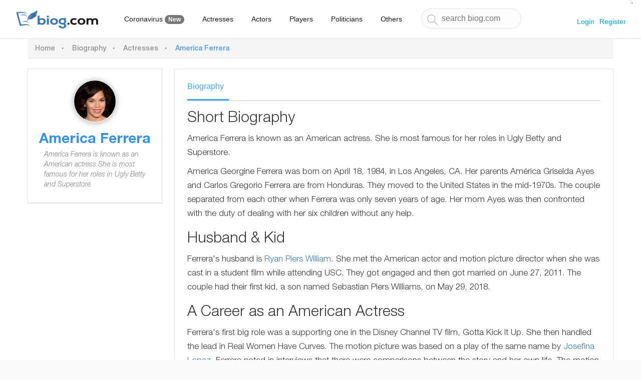

--- FILE ---
content_type: text/html; charset=UTF-8
request_url: https://biog.com/biography/america-ferrera
body_size: 6049
content:

<!doctype html>
<html lang="en">
<head>
    <meta charset="utf-8">
    <meta http-equiv="X-UA-Compatible" content="IE=edge">
    <meta name="viewport" content="width=device-width, initial-scale=1">

    <title> America Ferrera biography, career, husband, kid, net worth | biog.com </title>
            <meta name="description" content="America Ferrera biography, career, husband, kid, net worth | America Ferrera is known as an American actress She is most famous for her roles in Ugly Betty and Superstore">
    
    <link href="https://biog.com/themes/biog/assets/css/style.css" rel="stylesheet">
    <link href="https://biog.com/themes/biog/assets/css/font-awesome.min.css" rel="stylesheet">
    <link href="https://biog.com/themes/biog/assets/css/owl.carousel.css" rel="stylesheet">

    <meta name="_token" content="PDLHMXPMSQ2AeGil6OuHbhfPSdCnMOmysDqRWMfD"/>
    
    
            <link rel="canonical" href="https://biog.com/biography/america-ferrera"/>
    
            
    <!-- Global site tag (gtag.js) - Google Analytics -->
    <script async src="https://www.googletagmanager.com/gtag/js?id=UA-144678563-1"></script>
    <script>
        window.dataLayer = window.dataLayer || [];

        function gtag() {
            dataLayer.push(arguments);
        }

        gtag('js', new Date());

        gtag('config', 'UA-144678563-1');
    </script>

            <script data-ad-client="ca-pub-1958422998024560" async
        src="https://pagead2.googlesyndication.com/pagead/js/adsbygoogle.js">
</script>    
</head>
<body>

<div id="wrapper">
    <header class="header">
    <div id="main" class="main-header">
        <div class="logo left">
            <a href="https://biog.com" title="Biog">
                <img class="desktop_show" src="https://biog.com/themes/biog/assets/images/logo.png" alt="Biog"/>
                <img class="none mobile_show" src="https://biog.com/themes/biog/assets/images/small_logo.png" alt="Biog"/>
            </a>
        </div><!-- .logo -->
        <div class="main_menu left desktop_show mobile_show">
            <ul class="">
                <li class=""><a href="https://biog.com/static/coronavirus" title="">Coronavirus <span class="badge">New</span></a></li>
                <li class=""><a href="https://biog.com/category/actresses" title="">Actresses</a></li>
                <li class=""><a href="https://biog.com/category/actors" title="">Actors</a></li>
                <li class=""><a href="https://biog.com/category/players" title="">Players</a></li>
                <li class=""><a href="https://biog.com/category/politicians" title="">Politicians</a></li>
                <li><a href="https://biog.com/category" title="">Others</a></li>
            </ul>
        </div>
        <form action="https://biog.com/search/results" method="GET" class="left form_search">
            <input type="text" name="q" id="s" value="" placeholder="search biog.com"/>
        </form>
        <div class="right">
            <ul class="right_head">`
                                                                                <li class="menu_button mobile_show">
                <div class="line_1 line">&nbsp;</div>
                <div class="line_2 line">&nbsp;</div>
                <div class="line_3 line">&nbsp;</div>
                </li>

                                    <li class="username_ico desktop_show"><a href="https://biog.com/login">Login</a></li>
                    <li class="username_ico desktop_show"><a href="https://biog.com/register">Register</a></li>
                            </ul>
        </div>
        <div class="clear"></div>
    </div><!-- .main-header -->
</header>
        <div id="main" class="main-content" style="min-height: 100px;">
        <div class="container">
            <div class="row">

                <section class="breadcrumb">
                    <ul>
                        <li><a href="https://biog.com">Home</a></li>
                        <li><a href="https://biog.com/biography">Biography</a></li>
                                                    <li>
                                <a href="https://biog.com/category/actresses">Actresses</a>
                            </li>
                                                <li class="last">America Ferrera</li>
                    </ul>
                </section>

                <section class="section_content">
                    <div class="left section_left">
                        <div class="sidebar_box box_1">
                            <div class="avatar_thumb">
                                <img src="https://biog.com/images/189/america-ferrera_172_100_100.jpg"
                                     alt="America Ferrera profile picture"/>
                            </div>
                            <div class="fl_name"><h1>America Ferrera</h1></div>
                                                        <div class="bio_des">
                                America Ferrera is known as an American actress She is most famous for her roles in Ugly Betty and Superstore

                                                            </div>

                                                                                                                                                                                                                                                                                                                                                
                                                    </div>

                        <div>
                            <script async src="https://pagead2.googlesyndication.com/pagead/js/adsbygoogle.js"></script>
<!-- biog_link_ads -->
<ins class="adsbygoogle"
     style="display:block"
     data-ad-client="ca-pub-1958422998024560"
     data-ad-slot="9447185074"
     data-ad-format="link"
     data-full-width-responsive="true"></ins>
<script>
    (adsbygoogle = window.adsbygoogle || []).push({});
</script>                        </div>

                        <div class="tab_quickrelated sidebar_box box_2" id="tabs">
    <ul class="tab_title">
        <li class="tab_1 active" title="content_1"><a href="#tabs">Quick facts</a></li>
        <li class="tab_2" title="content_2"><a href="#tabs">Hash Tags</a></li>
    </ul>
    <div class="clear"></div>
    <div class="tabcontent">
        <div class="content_1 none active">
            <ul class="ct_tab1">
                                    <li>
                        <div class="left">
                            <span>
                                <i class="fa fa-caret-right" aria-hidden="true"></i> Birth date:
                            </span>
                        </div>
                        <div class="list-right">
                                                            <div class="lin lin-1">
                                    18 Apr, 1984
                                </div>
                            
                        </div>
                    </li>
                                    <li>
                        <div class="left">
                            <span>
                                <i class="fa fa-caret-right" aria-hidden="true"></i> Age:
                            </span>
                        </div>
                        <div class="list-right">
                                                            <div class="lin lin-1">
                                                                            <a href="https://biog.com/bio/age/36_yrs">36 yrs</a>
                                        <br/>
                                                                    </div>
                            
                        </div>
                    </li>
                                    <li>
                        <div class="left">
                            <span>
                                <i class="fa fa-caret-right" aria-hidden="true"></i> Occupations:
                            </span>
                        </div>
                        <div class="list-right">
                                                            <div class="lin lin-1">
                                                                            <a href="https://biog.com/bio/occupations/television_actor">Television actor</a>
                                        <br/>
                                                                            <a href="https://biog.com/bio/occupations/film_actor"> Film actor</a>
                                        <br/>
                                                                            <a href="https://biog.com/bio/occupations/stage_actor"> Stage actor</a>
                                        <br/>
                                                                            <a href="https://biog.com/bio/occupations/voice_actor"> Voice actor</a>
                                        <br/>
                                                                    </div>
                            
                        </div>
                    </li>
                                    <li>
                        <div class="left">
                            <span>
                                <i class="fa fa-caret-right" aria-hidden="true"></i> Citizenship:
                            </span>
                        </div>
                        <div class="list-right">
                                                            <div class="lin lin-1">
                                                                            <a href="https://biog.com/bio/citizenship/united_states_of_america">United States of America</a>
                                        <br/>
                                                                            <a href="https://biog.com/bio/citizenship/honduras"> Honduras</a>
                                        <br/>
                                                                    </div>
                            
                        </div>
                    </li>
                                    <li>
                        <div class="left">
                            <span>
                                <i class="fa fa-caret-right" aria-hidden="true"></i> Birth place:
                            </span>
                        </div>
                        <div class="list-right">
                                                            <div class="lin lin-1">
                                                                            <a href="https://biog.com/bio/birth_place/los_angeles">Los Angeles</a>
                                        <br/>
                                                                    </div>
                            
                        </div>
                    </li>
                                    <li>
                        <div class="left">
                            <span>
                                <i class="fa fa-caret-right" aria-hidden="true"></i> Education:
                            </span>
                        </div>
                        <div class="list-right">
                                                            <div class="lin lin-1">
                                    University of Southern California<br /> American University<br /> University of Southern California School of International Relations<br /> El Camino Real High School
                                </div>
                            
                        </div>
                    </li>
                                    <li>
                        <div class="left">
                            <span>
                                <i class="fa fa-caret-right" aria-hidden="true"></i> Gender:
                            </span>
                        </div>
                        <div class="list-right">
                                                            <div class="lin lin-1">
                                                                            <a href="https://biog.com/bio/gender/female">Female</a>
                                        <br/>
                                                                    </div>
                            
                        </div>
                    </li>
                                    <li>
                        <div class="left">
                            <span>
                                <i class="fa fa-caret-right" aria-hidden="true"></i> Description:
                            </span>
                        </div>
                        <div class="list-right">
                                                            <div class="lin lin-1">
                                    American actress (born 1984)
                                </div>
                            
                        </div>
                    </li>
                                    <li>
                        <div class="left">
                            <span>
                                <i class="fa fa-caret-right" aria-hidden="true"></i> Imdb id:
                            </span>
                        </div>
                        <div class="list-right">
                                                            <div class="lin lin-1">
                                    Nm1065229
                                </div>
                            
                        </div>
                    </li>
                                    <li>
                        <div class="left">
                            <span>
                                <i class="fa fa-caret-right" aria-hidden="true"></i> Spouse:
                            </span>
                        </div>
                        <div class="list-right">
                                                            <div class="lin lin-1">
                                    Ryan Piers Williams [M. 2011]
                                </div>
                            
                        </div>
                    </li>
                                                                                                                                                                                                
            </ul>
        </div>
        <div class="content_2 none">
            <ul class="list_tags">
                            </ul>
            <div class="clear"></div>
        </div>
    </div>
</div>
                        
                    </div><!--.section_left-->
                    <div class="right section_right">
                        <div id="tabcontent"></div>
                        <div class="content_box ct_box_1">

                            
                            <div class="tab_content_box">
                                <ul>
                                    <li class="active">Biography</li>
                                    <li>
                                        <div class="row">
                                            <div class="col-xs-12">
                                                                                            </div>
                                        </div>
                                    </li>
                                </ul>
                                <div class="clear"></div>
                            </div>

                                                        <div class="main_content">
                                <h2>Short Biography</h2>

<p>America Ferrera is known as an American actress. She is most famous for her roles in Ugly Betty and Superstore.</p>

<p>America Georgine Ferrera was born on April 18, 1984, in Los Angeles, CA. Her parents Am&eacute;rica Griselda Ayes and Carlos Gregorio Ferrera are from Honduras. They moved to the United States in the mid-1970s. The couple separated from each other when Ferrera was only seven years of age. Her mom Ayes was then confronted with the duty of dealing with her six children without any help.</p>

<h2>Husband &amp; Kid</h2>

<p>Ferrera&#39;s husband is <a href="https://en.wikipedia.org/wiki/Ryan_Piers_Williams">Ryan Piers William</a>. She met the American actor and motion picture director when she was cast in a student film while attending USC. They got engaged and then got married on June 27, 2011. The couple had their first kid, a son named Sebastian Piers Williams, on May 29, 2018.</p>

<h2>A Career as an American Actress</h2>

<p>Ferrera&#39;s first big role was a supporting one in the Disney Channel TV film, Gotta Kick It Up. She then handled the lead in Real Women Have Curves. The motion picture was based on a play of the same name by <a href="https://en.wikipedia.org/wiki/Josefina_López">Josefina Lopez</a>. Ferrera noted in interviews that there were comparisons between the story and her own life. The motion picture was taped during her senior year of high school in Woodland Hills, California.</p>

<p>Her next big role was in The Sisterhood of the Traveling Pants. In the film, Ferrera played one of a quartet of female companions compelled to persevere through a mid year long break from each other. Despite the fact that all are constructed in an unexpected way, they choose to share a couple of pants over their get-aways via emailing them to each other. Ferrera&#39;s character, Carmen, goes to visit her father in another state whom she scarcely knows. The Sisterhood of the Traveling Pants got along admirably in the cinema world and reverberated with the book&#39;s armies of fans. Entertainment Weekly recognized the whole cast and anticipated that Ferrera would almost certainly have a noteworthy career in front of her.</p>

<p>America became a household name when she became the star of her own show called Ugly Betty. The show fit her talents well and increased her star power.</p>

<p>In January 2020, it was announced that the film, How to Train Your Dragon: The Hidden World was added to the Oscar nominations list for the Best Animated Feature category. America has a leading role in the film as the voice of Astrid.</p>

<h2>Net Worth</h2>

<p>According to celebritynetworth.com, her estimated net worth is $16 million.</p>

                                <small>Date modified: Aug 9, 2020</small>
                                <script async src="https://pagead2.googlesyndication.com/pagead/js/adsbygoogle.js"></script>
<!-- biog_biography_below_content -->
<ins class="adsbygoogle"
     style="display:block"
     data-ad-client="ca-pub-1958422998024560"
     data-ad-slot="7550460105"
     data-ad-format="auto"
     data-full-width-responsive="true"></ins>
<script>
    (adsbygoogle = window.adsbygoogle || []).push({});
</script>                                <hr/>
                                <small>
                                    We seek for an accuracy and correctness in our content. In case you spot any
                                    mistake, please <a
                                            href="https://biog.com/contact?Subject=America+Ferrera"
                                            title="Contact us">contact us</a>
                                </small>
                            </div>
                            <div class="main_content_bellow"></div>


                                <div>
    <div class="fb-comments"
         data-href="https://biog.com/biography/america-ferrera"
         data-numposts="5"
         data-width="">
    </div>
    <div id="fb-root"></div>
    <script async defer crossorigin="anonymous"
            src="https://connect.facebook.net/en_US/sdk.js#xfbml=1&version=v7.0&appId=597682697545758&autoLogAppEvents=1"></script>
</div>                                
                            <div class="clear"></div>
                        </div>

                        
                        <div class="bio_title"><h3>biogs you may want to read</h3></div>
                        <div class="listbio">
                            <script async src="https://pagead2.googlesyndication.com/pagead/js/adsbygoogle.js"></script>
<ins class="adsbygoogle"
     style="display:block"
     data-ad-format="autorelaxed"
     data-ad-client="ca-pub-1958422998024560"
     data-ad-slot="5498177686"></ins>
<script>
    (adsbygoogle = window.adsbygoogle || []).push({});
</script>
                            <ul>
                                                                    <li>
                                        <div class="content_box">
    <div class="avatar"><img src="https://biog.com/images/190/ray-liotta_171_100_100.jpg" alt="Ray Liotta"/></div>
    <div class="title">Ray Liotta</div>
    <div class="content">
        Ray Liotta is known as an American actor He is most famous for his roles in Goodfellas Blow and Hannibal
    </div>
    <div class="view_bio"><a href="https://biog.com/biography/ray-liotta" class="btn btn_view">View Biography</a></div>
    </div>                                    </li>
                                                                    <li>
                                        <div class="content_box">
    <div class="avatar"><img src="https://biog.com/images/191/eliza-taylor_170_100_100.jpg" alt="Eliza Taylor"/></div>
    <div class="title">Eliza Taylor</div>
    <div class="content">
        Eliza Taylor is known as an Australian actress She is most famous for her roles as Janae Timmins on the Australian soap opera Neighbours and as Clarke Griffin on The 100
    </div>
    <div class="view_bio"><a href="https://biog.com/biography/eliza-taylor" class="btn btn_view">View Biography</a></div>
    </div>                                    </li>
                                                                    <li>
                                        <div class="content_box">
    <div class="avatar"><img src="https://biog.com/images/192/mark-harmon_169_100_100.jpg" alt="Mark Harmon"/></div>
    <div class="title">Mark Harmon</div>
    <div class="content">
        Mark Harmon is known as an American TV star He is most famous for his roles on St Elsewhere Chicago Hope and NCIS
    </div>
    <div class="view_bio"><a href="https://biog.com/biography/mark-harmon" class="btn btn_view">View Biography</a></div>
    </div>                                    </li>
                                                                    <li>
                                        <div class="content_box">
    <div class="avatar"><img src="https://biog.com/images/193/tia-torres_205_100_100.jpg" alt="Tia Torres"/></div>
    <div class="title">Tia Torres</div>
    <div class="content">
        Tia Maria Torres is known as an American reality television star and reality star She is most famous for the reality TV show Pit Bulls Parolees
    </div>
    <div class="view_bio"><a href="https://biog.com/biography/tia-torres" class="btn btn_view">View Biography</a></div>
    </div>                                    </li>
                                                                    <li>
                                        <div class="content_box">
    <div class="avatar"><img src="https://biog.com/images/194/carrie-yocom_204_100_100.jpg" alt="Carrie Yocom"/></div>
    <div class="title">Carrie Yocom</div>
    <div class="content">
        Carrie Yocom is known as an American businesswoman. She is most famous for being the wife of a retired football player Chris Spielman.
    </div>
    <div class="view_bio"><a href="https://biog.com/biography/carrie-yocom" class="btn btn_view">View Biography</a></div>
    </div>                                    </li>
                                                                    <li>
                                        <div class="content_box">
    <div class="avatar"><img src="https://biog.com/images/195/david-bromstad_203_100_100.jpg" alt="David Bromstad"/></div>
    <div class="title">David Bromstad</div>
    <div class="content">
        David Bromstad is known as an American designer and television personality He is most famous for being the first winner of HGTV s Design Star
    </div>
    <div class="view_bio"><a href="https://biog.com/biography/david-bromstad" class="btn btn_view">View Biography</a></div>
    </div>                                    </li>
                                                            </ul>
                            <div class="clear"></div>
                        </div>
                    <!--div class="box_gallery mobile_show none">
                        <div class="title_box">Gallery</div>
                        <div class="content_box">
                            <div id="owl-demo" class="owl-carousel">
                                <div class="item"><a href="#"><img src="https://biog.com/themes/biog/assets/images/gallery_03.jpg&quot; alt'="" /></a></div>
                                <div class="item"><a href="#"><img src="https://biog.com/themes/biog/assets/images/gallery_05.jpg&quot; alt="" /></a></div>
                                <div class="item"><a href="#"><img src="https://biog.com/themes/biog/assets/images/gallery_09.jpg&quot; alt="" /></a></div>
                                <div class="item"><a href="#"><img src="https://biog.com/themes/biog/assets/images/gallery_10.jpg&quot; alt="" /></a></div>
                            </div>
                            <div class="clear"></div>
                        </div>
                    </div-->
                    </div><!--.section_right-->
                    <div class="clear"></div>
                </section><!-- .section_content -->
            </div><!-- .row -->
        </div><!-- .container -->
    </div><!-- .main-content -->

    <footer>
    <div class="main-footer">
        <div class="container">
            <div class="row">
                <ul>
                                        <li><a href="https://biog.com/static/terms-of-use" title="Terms of Use">Terms of Use</a></li>
                    <li><a href="https://biog.com/static/privacy-policy" title="Privacy Policy">Privacy Policy</a></li>
                    <li><a href="https://biog.com/contact" title="Contact us">Contact Us</a></li>
                </ul>
                <div class="clear"></div>
            </div>
        </div><!-- .container -->
    </div><!-- .main-footer -->
</footer>

    <link href="https://stackpath.bootstrapcdn.com/bootstrap/3.3.7/css/bootstrap.min.css" rel="stylesheet">
    
    
    <a href="#" id="back-to-top" title="Back to top">&uarr;</a>
    <!-- jQuery (necessary for Bootstrap's JavaScript plugins) -->
    <script src="https://biog.com/themes/biog/assets/js/jquery.min.js"></script>
    <!-- Include all compiled plugins (below), or include individual files as needed -->
    <script type="text/javascript" src="https://biog.com/themes/biog/assets/js/readmore.min.js"></script>
    <script type="text/javascript" src="https://biog.com/themes/biog/assets/js/customs.js"></script>
    <script src="https://biog.com/themes/biog/assets/js/owl.carousel.js"></script>

</div>
</body>
</html>

--- FILE ---
content_type: text/html; charset=utf-8
request_url: https://www.google.com/recaptcha/api2/aframe
body_size: 267
content:
<!DOCTYPE HTML><html><head><meta http-equiv="content-type" content="text/html; charset=UTF-8"></head><body><script nonce="6E__k2X_PaNhJFrCKUo5kw">/** Anti-fraud and anti-abuse applications only. See google.com/recaptcha */ try{var clients={'sodar':'https://pagead2.googlesyndication.com/pagead/sodar?'};window.addEventListener("message",function(a){try{if(a.source===window.parent){var b=JSON.parse(a.data);var c=clients[b['id']];if(c){var d=document.createElement('img');d.src=c+b['params']+'&rc='+(localStorage.getItem("rc::a")?sessionStorage.getItem("rc::b"):"");window.document.body.appendChild(d);sessionStorage.setItem("rc::e",parseInt(sessionStorage.getItem("rc::e")||0)+1);localStorage.setItem("rc::h",'1769143266541');}}}catch(b){}});window.parent.postMessage("_grecaptcha_ready", "*");}catch(b){}</script></body></html>

--- FILE ---
content_type: text/css
request_url: https://biog.com/themes/biog/assets/css/style.css
body_size: 38642
content:
@font-face {
    font-family: 'HelveticaNeueLTStdRoman';
    src: url('../fonts/HelveticaNeueLTStdRoman.eot');
    src: url('../fonts/HelveticaNeueLTStdRoman.eot') format('embedded-opentype'),
         url('../fonts/HelveticaNeueLTStdRoman.woff2') format('woff2'),
         url('../fonts/HelveticaNeueLTStdRoman.woff') format('woff'),
         url('../fonts/HelveticaNeueLTStdRoman.ttf') format('truetype'),
         url('../fonts/HelveticaNeueLTStdRoman.svg#HelveticaNeueLTStdRoman') format('svg');
}
@font-face {
    font-family: 'HelveticaNeueLTStdBd';
    src: url('../fonts/HelveticaNeueLTStdBd.eot');
    src: url('../fonts/HelveticaNeueLTStdBd.eot') format('embedded-opentype'),
         url('../fonts/HelveticaNeueLTStdBd.woff2') format('woff2'),
         url('../fonts/HelveticaNeueLTStdBd.woff') format('woff'),
         url('../fonts/HelveticaNeueLTStdBd.ttf') format('truetype'),
         url('../fonts/HelveticaNeueLTStdBd.svg#HelveticaNeueLTStdBd') format('svg');
}
@font-face {
    font-family: 'HelveticaNeueLTStdLt';
    src: url('../fonts/HelveticaNeueLTStdLt.eot');
    src: url('../fonts/HelveticaNeueLTStdLt.eot') format('embedded-opentype'),
         url('../fonts/HelveticaNeueLTStdLt.woff2') format('woff2'),
         url('../fonts/HelveticaNeueLTStdLt.woff') format('woff'),
         url('../fonts/HelveticaNeueLTStdLt.ttf') format('truetype'),
         url('../fonts/HelveticaNeueLTStdLt.svg#HelveticaNeueLTStdLt') format('svg');
}
@font-face {
    font-family: 'HelveticaNeueLTStdLtIt';
    src: url('../fonts/HelveticaNeueLTStdLtIt.eot');
    src: url('../fonts/HelveticaNeueLTStdLtIt.eot') format('embedded-opentype'),
         url('../fonts/HelveticaNeueLTStdLtIt.woff2') format('woff2'),
         url('../fonts/HelveticaNeueLTStdLtIt.woff') format('woff'),
         url('../fonts/HelveticaNeueLTStdLtIt.ttf') format('truetype'),
         url('../fonts/HelveticaNeueLTStdLtIt.svg#HelveticaNeueLTStdLtIt') format('svg');
}
@font-face {
    font-family: 'HelveticaNeueLTStdMd';
    src: url('../fonts/HelveticaNeueLTStdMd.eot');
    src: url('../fonts/HelveticaNeueLTStdMd.eot') format('embedded-opentype'),
         url('../fonts/HelveticaNeueLTStdMd.woff2') format('woff2'),
         url('../fonts/HelveticaNeueLTStdMd.woff') format('woff'),
         url('../fonts/HelveticaNeueLTStdMd.ttf') format('truetype'),
         url('../fonts/HelveticaNeueLTStdMd.svg#HelveticaNeueLTStdMd') format('svg');
}
@font-face {
    font-family: 'HelveticaNeueLTStdIt';
    src: url('../fonts/HelveticaNeueLTStdIt.eot');
    src: url('../fonts/HelveticaNeueLTStdIt.eot') format('embedded-opentype'),
         url('../fonts/HelveticaNeueLTStdIt.woff2') format('woff2'),
         url('../fonts/HelveticaNeueLTStdIt.woff') format('woff'),
         url('../fonts/HelveticaNeueLTStdIt.ttf') format('truetype'),
         url('../fonts/HelveticaNeueLTStdIt.svg#HelveticaNeueLTStdIt') format('svg');
}
/* ---css reset--- */
html, body{margin: 0;padding: 0;font-family:"HelveticaNeueLTStdRoman",Arial,sans-serif;background: #fafafa;color: #414141;}
.left{float: left;}
.right{float: right;}
.clear{clear: both;}
a{text-decoration: none;}
p{margin: 0 0 20px 0;}
.container{max-width: 1275px;margin: 0 auto;padding: 0 15px;}
.row{margin: 0 -15px;}
.none{display: none;}
img{max-width: 100%;}
/* ---Custom css--- */
.fl_name h1{font-size: 28px;}
.header{border-bottom: 1px solid #e2e2e2;background: #fefefe;}
.header .main-header{padding: 0 20px;max-width: 1633px;margin: 0 auto;position: relative;}
.main-header .logo.left{padding: 18px 0;}
.main-header .logo.left img{margin: 0;padding: 0;float: left;}
.main-header ul{margin: 0 0 0 15px;padding: 0;}
.main-header ul li{list-style: none;float: left;}
.main-header ul li.clear{float: none;}
.main_menu ul li{padding: 28px 8px;}
.main_menu ul li:hover,.main_menu ul li.active{border-bottom: 2px solid #3491f0;font-weight: bold;}
.main_menu ul li:hover a,.main_menu ul li.active a{font-weight: bold;}
.main_menu ul li a{color: #181818;padding: 3px 10px 3px 10px;}
.main_menu ul li.it_article a{background: url('../images/ico_article.png') no-repeat left 3px;}
.main_menu ul li.it_biography a{background: url('../images/ico_people.png') no-repeat left 3px;}
.main_menu ul li.it_picture a{background: url('../images/ico_image.png') no-repeat left 3px;}
.form_search #s{width: 290px;height: 40px;padding: 0 15px 0 40px;background: #fdfdfd url('../images/ico_search.png') no-repeat 11px 11px;border: 1px solid #e2e2e2;border-radius: 20px;color: #838383;font-size: 16px;line-height: 40px;outline: none;margin: 17px 0 17px 0;}
.main_menu ul li.it_video a{background: url('../images/ico_video.png') no-repeat left 3px;}
.main_menu ul li.it_question a{background: url('../images/ico_help.png') no-repeat left 3px;}
.right_head .flag_ico,.right_head .mail_ico{margin: 28px 15px 0 0;}
.right_head .avatar_ico{width: 45px;height: 45px;margin-right: 10px;border-radius: 50%;box-shadow: 0px 1px 12px #a9a6a6;margin-top: 16px;}
.right_head .avatar_ico img{width: 44px;height: 44px;border-radius: 50%;border: 1px solid #fff;}
.username_ico{margin-top: 32px;margin-right: 10px;font-size: 15px;color: #08a4d5;}
.username_ico a{font-size: 14px;color: #08a4d5;}
.main-footer{border-top: 1px solid #e2e2e2;}
.main-footer ul{float: right;margin: 30px 0;padding: 0;}
.main-footer ul li{float: left;list-style: none;}
.main-footer ul li a{float: left;margin-left: 50px;font-family: 'HelveticaNeueLTStdMd', arial, sans-serif;font-size: 14px;color: #6e6e6e;}
.breadcrumb{border-bottom: 1px solid #e2e2e2;padding: 27px 0 13px 0;margin: 0 0 29px 0;}
.breadcrumb ul{margin: 0;padding: 0;}
.breadcrumb ul li{list-style: none;display: inline-block;font-family: 'HelveticaNeueLTStdMd', arial, sans-serif;font-size: 14px;color: #499cf2;margin-right: 15px;padding-right: 15px;position: relative;}
.breadcrumb ul li:after{content:".";position: absolute;font-size: 20px;color: #939393; right: -3px;top: -8px;}
.breadcrumb ul li.last:after{content:"";}
.breadcrumb ul li a{color: #939393;}
.section_content .section_left{width: 23%;}
.section_content .section_right{width: 75%;overflow: hidden;}
.main_menu ul li.has_child{position: relative;}
.main_menu ul li.has_child ul{position: absolute;top: 77px;left: -15px;display: none;width: 200px;background: #fff;border: 1px solid #e2e2e2;z-index: 110;border-bottom: none;}
.main_menu ul li.has_child ul li{clear: both;}
.main_menu ul li.has_child:hover ul{display: block;}
.main_menu ul li li{width: 100%;box-sizing: border-box;padding: 8px;background: none;border-bottom: 1px solid #e2e2e2!important;}
.main_menu ul li li:hover, .main_menu ul li li.active{border: none;}
.main_menu ul li li a{font-weight: normal!important;background: none!important;padding: 0 ;}
.main_menu ul li.has_child:after{content: "\f0d7";font: normal normal normal 14px/1 FontAwesome;}
/*sidebar*/
.sidebar_box{border: 1px solid #e2e2e2;margin-bottom: 30px;background: #fff;}
.sidebar_box .avatar_thumb{text-align: center;width: 85px;height: 85px;border-radius: 50%;margin: 22px auto 20px auto;box-shadow: 0px 1px 12px #a9a6a6;}
.sidebar_box .avatar_thumb img{width: 85px;height: 85px;border: 1px solid #fff;border-radius: 50%;}
.sidebar_box .fl_name{text-align: center;color: #3491f0;font-family: 'HelveticaNeueLTStdBd', arial, sans-serif;margin-bottom: -25px;}
.sidebar_box .bio_des{color: #838383;margin: 0 auto;font-family: HelveticaNeueLTStdLtIt, arial, sans-serif;padding: 20px 32px 25px 32px;border-bottom: 1px solid #e2e2e2;}
.sidebar_box .love_heart{text-align: center;padding: 18px 0;border-bottom: 1px solid #e2e2e2;font-family: 'HelveticaNeueLTStdLt', arial, sans-serif;font-size: 14px;}
.sidebar_box .love_heart .heart{font-family: 'HelveticaNeueLTStdMd', arial, sans-serif;color: #e61152;font-size: 18px;}
.sidebar_box .social_network{padding: 24px 0 0 30px;list-style: none;margin: 0;}
.sidebar_box .social_network li{margin-bottom: 24px;}
.sidebar_box .social_network li a{color: #414141;font-size: 12px;}
.sidebar_box .social_network li a i{font-size: 20px;padding-right: 20px;color: #000;width: 20px;}
.sidebar_box.box_2 .tab_title li{list-style: none;width: 40%;text-align: left;}
.sidebar_box.box_2 .tab_title li:first-child{margin-right: 9%;}
.sidebar_box.box_2{padding: 0 18px 0px 18px;}
.sidebar_box.box_2 .tabcontent{padding-top: 10px;}
.sidebar_box .tab_title{margin: 0;padding: 4px 0 0 0;border-bottom: 1px solid #e2e2e2;}
.sidebar_box .tab_title li{line-height: 45px;display: inline-block;font-size: 14px;color: #414141;}
.sidebar_box .tab_title li.active{border-bottom: 2px solid #40a7ff;}
.sidebar_box .tab_title li a{color: #414141;}
.sidebar_box .tab_title li.active a,.sidebar_box .tab_title li:hover a{color: #40a7ff;font-family: 'HelveticaNeueLTStdBd', arial, sans-serif;}
.sidebar_box .content_1 ul{list-style: none;margin: 0;padding: 10px 0 0 0;}
.sidebar_box .content_1 ul li{padding:0;font-size: 12px;display: table;width: 100%;position: relative;padding-left:95px;box-sizing: border-box;}
.lin{padding-bottom: 16px;}
.sidebar_box .content_1 ul li .left{position: absolute;top: 0;left: 0;}
.sidebar_box .content_1 ul li span{font-family: 'HelveticaNeueLTStdMd', arial, sans-serif;color: #40a7ff;padding-right: 10px;float: left;}
.sidebar_box .content_1 ul li span i{padding-right: 5px;}
.none.active{display: block;}
.box_gallery{padding: 20px 18px;}
.box_gallery.sidebar_box ul{list-style: none;margin: 0 -7px;padding: 0;}
.box_gallery.sidebar_box .title_box{font-size: 18px;padding-bottom: 15px;margin-bottom: 20px;border-bottom: 1px solid #e2e2e2;}
.box_gallery.sidebar_box ul li{float: left;width: 50%;padding: 0 7px 15px 7px;box-sizing: border-box;}
.box_gallery.sidebar_box .content_box{border-bottom: 1px solid #e2e2e2;}
.bottom_box{padding-top: 20px;font-size: 17px;text-align: right;}
.bottom_box a{color: #40a7ff;}
/*section_right*/
.section_right .content_box{border: 1px solid #e2e2e2;background: #fff;}
.section_right .content_box.ct_box_1{padding: 20px 25px;}
.section_right .main_title{padding: 0 0 18px 0;border-bottom: 1px solid #e2e2e2;}
.section_right h1.main_title{margin-top: 0;}
.section_right .main_content{font-family: 'HelveticaNeueLTStdLt', arial, sans-serif;font-size: 17px;line-height: 28px;margin-bottom: 22px;}
.section_right .main_content_bellow{padding-bottom: 18px;border-top: 1px solid #e2e2e2;}
.section_right .ct_box_1 .social_network{list-style: none;margin: 0;padding: 0;}
.section_right .ct_box_1 .social_network li{float: left;width: 33px;height: 33px;margin-right: 18px;}
.section_right .ct_box_1 .social_network li a{width: 33px;height: 33px;float: left;border-radius: 50%;color: #fff;text-align: center;line-height: 33px;font-size: 20px;}
.ico_facebook a{background: #3b5998;border: 1px solid #3b5998;}
.ico_twitter a{background: #55acee;border: 1px solid #55acee;}
.ico_pinterest a{background: #cb2027;border: 1px solid #cb2027;}
.ico_google a{background: #dd4b39;border: 1px solid #dd4b39;}
.section_right .ct_box_1 .social_network li.ico_facebook a:hover{color: #3b5998;background: #fff;}
.section_right .ct_box_1 .social_network li.ico_twitter a:hover{color: #55acee;background: #fff;}
.section_right .ct_box_1 .social_network li.ico_pinterest a:hover{color: #cb2027;background: #fff;}
.section_right .ct_box_1 .social_network li.ico_google a:hover{color: #dd4b39;background: #fff;}
.view_more{color: #40a7ff;font-size: 17px;margin-top: 0px;}
.ct_box_1 .view_more{margin-top: 26px;}
.content_box.ct_box_2{margin-top: 30px;}
.content_box.ct_box_2 .box_title{margin: 22px 25px 25px 25px;padding-bottom: 25px;border-bottom: 1px solid #e2e2e2;font-size: 18px;}
.content_box .timeline_able{padding: 0 25px;border-bottom: 1px solid #e2e2e2;}
.content_box .timeline_able .time_year{padding-left: 46px;font-size: 14px;color: #3491f0;position: relative;/*background: url('images/v.png') no-repeat top left;*/}
.content_box .timeline_able .time_year:before{content: "";width: 14px;height: 14px;border: 2px solid #3b9ae3; top: 0;left: 0;position: absolute;}
.content_box .timeline_able .time_year span{font-family: 'HelveticaNeueLTStdBd', arial, sans-serif;}
.content_box .timeline_able .time_content{padding: 20px 0 18px 46px;margin: 5px 0;position: relative;font-size: 14px;}
.content_box .timeline_able .time_content:before{position: absolute;width: 1px;height: 100%;background: #3b9ae3;top: 0;left: 8px;content: "";}
.content_box .timeline_able .time_content strong{font-family: 'HelveticaNeueLTStdBd', arial, sans-serif;padding-bottom: 10px;line-height: 26px;}
.content_box .timeline_able .time_content p{font-family: 'HelveticaNeueLTStdLt', arial, sans-serif;}
.viewall_section{padding: 20px 22px;text-align: right;border-bottom: 1px solid #e2e2e2;}
.answer_sentence{padding: 30px;}
.answer_sentence ul{margin: 0;padding: 0;list-style: none;}
.answer_sentence .as_avatar img{width: 44px;border-radius: 5px;}
.answer_sentence ul li{position: relative;padding-left: 55px;padding-bottom: 24px;margin-bottom: 24px;border-bottom: 1px solid #e2e2e2;}
.answer_sentence ul li > .left{position: absolute;top: 0;left: 0;}
.answer_sentence ul li > .right{width: 100%;font-size: 14px;}
.answer_sentence ul li .name{color: #3491f0;font-family: 'HelveticaNeueLTStdBd', arial, sans-serif;}
.answer_sentence ul li i{color: #656c7a;padding: 0 5px;}
.answer_sentence ul li .tit,.answer_sentence ul li .time{color: #656c7a;}
.answer_sentence ul li .tit{margin-right: 5px;padding-right: 5px;position: relative;}
.answer_sentence ul li .tit:after{position: relative;content: ".";font-size: 20px;top: -3px;right: -5px;}
.answer_sentence ul li .content_as{padding-top: 5px;}
.comment_num{padding: 0px 0 28px 0;display: table;width: 100%;}
.comment_num .left{color: #358eea;}
.form_comment textarea{height: 146px;width: 100%;border: 1px solid #83baf3;box-sizing: border-box;padding: 20px;}
.btn_log{font-size: 14px;line-height: 40px;padding-top: 24px;}
.btn_log .btn{padding: 0px 30px;margin-right: 16px;border-radius: 23px;}
.btn_log .login_btn{background: #3490ef;color: #fff;border: 1px solid #3490ef;}
.btn_log .login_btn:hover{background: #fff;color: #3490ef;}
.btn_log .register_btn{background: #fff;color: #358eea;border: 1px solid #358eea;}
.btn_log .register_btn:hover{background: #358eea;color: #fff;}
.btn_log .ltext{margin-right: 16px;}
.bio_title{font-size: 18px;text-align: center;padding: 30px 0 20px;border-bottom: 1px solid #e2e2e2;}
.listbio{margin: 0 -18px;}
.listbio ul{margin: 0;padding: 0;list-style: none;}
.listbio ul li{float: left;width: 33.333%;padding: 0 18px;box-sizing: border-box;}
.listbio ul li .content_box{border: 1px solid #e2e2e2;background: #fff;margin: 15px 0 20px 0;}
.listbio ul li .avatar{margin: 25px auto 0 auto;width: 90px;height: 90px;box-shadow: 0px 1px 12px #a9a6a6;border-radius: 50%;}
.listbio ul li .avatar img{width: 90px;height: 90px;border: 1px solid #fff;border-radius: 50%;}
.listbio ul li .title,.bio_top .bio_title{font-size: 22px;color: #3491f0;font-family: 'HelveticaNeueLTStdBd', arial, sans-serif;text-align: center;margin: 22px 0;}
.bio_top .bio_title{padding: 0;border: none;margin: 15px 0;white-space: nowrap;width: 100%;overflow: hidden;}
.bio_top .bio_title a{color: #3491f0;}
.bio_thumb img{border: none;}
.bio_thumb{height: 100%;overflow: hidden;text-align: center;}
.bio_top .bio_content{height: 80px;overflow: hidden;}
.bio_top .bio_content, .listbio ul li .content{color: #838383;line-height: 20px;font-size: 14px;padding: 0 27px;height: 120px;overflow: hidden;}
.bio_top .bio_content{padding: 0 15px;}
.view_bio{text-align: center;padding: 22px 0 27px 0;border-bottom: 1px solid #e2e2e2;}
.view_bio .btn_view{padding: 0 73px 0 45px;border: 1px solid #499cf2;border-radius: 20px;line-height: 40px;display: table;margin: 0 auto;font-size: 14px;color: #499cf2;background: url('../images/view_bio.png') no-repeat 160px 12px;}
.view_bio .btn_view:hover{background: #499cf2;color: #fff;}
.content_box .love,.bio_bottom{padding: 13px 26px;color: #acacac;font-size: 14px;font-family: 'HelveticaNeueLTStdMd', arial, sans-serif;}
.bio_top .view_bio{border: none;padding-bottom: 15px;}
.love.love_red i{color: #e61152;}
.bio_bottom{border-top: 1px solid #ededed;}
.bio_bottom .love_icon{margin-right: 10px;}
.comment_title{font-size: 18px;}
input[type="submit"]{outline: none;}
.vali_req{color: red;font-size: 13px;font-family: 'HelveticaNeueLTStdIt', arial, sans-serif;padding-top: 3px;}
.content_timeline{font-family: 'HelveticaNeueLTStdLt', arial, sans-serif;font-size: 14px;line-height: 28px;margin-bottom: 22px;border-bottom: 1px solid #e2e2e2;}
.content_timeline .timeline_title{font-size: 16px;font-weight: bold;border-bottom: 1px solid #e2e2e2;}
.content_box.ct_box_1 .timeline_able{border: none;}
/*forgot pass*/
.right_head .btn_log .btn{padding: 0 20px;height: 30px;line-height: 30px;}
.right_head .btn_log{padding-top: 23px;}
.right_head .btn_log .register_btn{margin-right: 0;}
.form_forgot_pass{border: 1px solid #e2e2e2;background: #fff;max-width: 595px;margin: 0 auto;margin-top: 68px;margin-bottom: 40px;}
.form_forgot_pass .form_title{border-bottom: 1px solid #e2e2e2;padding: 22px 35px;color: #3491f0;font-size: 20px;}
.form_forgot_pass .form_content{padding: 30px 35px;}
.form_forgot_pass input{width: 100%;}
.form_forgot_pass input.search_text{padding: 0px 0 18px 60px;border: none; border-bottom: 2px solid #9fc9e7;box-sizing: border-box;background: url('../images/bg_text.png') no-repeat 10px 0px;font-family: 'HelveticaNeueLTStdIt', arial, sans-serif;font-size: 14px;line-height: 22px;outline: none;}
.form_forgot_pass input.sb_form{height: 57px;line-height: 55px;border: 1px solid #5babe4;border-radius: 32px;font-size: 16px;text-transform: uppercase;color: #fff;margin-top: 48px;font-family: 'HelveticaNeueLTStdBd', arial, sans-serif;cursor: pointer;text-align: center;padding-right: 30px;background: #5babe4 url('../images/btn_submit_white.png') no-repeat 330px 22px;margin-bottom: 12px;outline: none;}
.list_tags{list-style: none;margin: 10px -5px 30px -5px;display: table;box-sizing: border-box;padding: 0;}
.list_tags li{float: left;}
.list_tags li a{float: left;line-height: 30px;margin: 8px 5px 8px 5px;border: 1px solid #a8aeb5;border-radius: 25px;color: #a8aeb5;padding: 0 12px;font-size: 14px;}
.list_tags li a:hover{border-color: #40a7ff;color: #fff;background: #40a7ff;}
.page_sub_title{font-size: 16px;margin: 20px 0;}
/*Login + Signup page*/
.login_signup_form{max-width: 593px;border: 1px solid #e2e2e2;margin: 45px auto;background: #fff;}
.login_signup_form .header_form .tabtit{line-height: 76px;width: 50%;box-sizing: border-box;text-align: center;font-size: 16px;text-transform: uppercase;font-family: 'HelveticaNeueLTStdBd', arial, sans-serif;}
.login_signup_form .header_form .tabtit a{color: #797979;}
.login_signup_form .header_form .tabtit.active{color: #3491f0;border-bottom: 2px solid #3491f0;}
.login_signup_form .header_form .left{border-right: 1px solid #e2e2e2;}
.login_signup_form .ip_field{background: none;border: none;border-bottom: 2px solid #dbdbdb;width: 100%;line-height: 60px;margin-top: 20px;outline: none;color: #959595;font-size: 14px;font-family: 'HelveticaNeueLTStdIt', arial, sans-serif;padding-left: 53px;box-sizing: border-box;}
.login_signup_form .ip_field.usname{background: url('../images/bg_people.png')no-repeat 12px 14px;}
.login_signup_form .ip_field.pass_field{background: url('../images/bg_key.png')no-repeat 12px 18px;}
.login_signup_form .wrap_content_1{padding: 0 42px;}
.login_signup_form .sb_btn{width: 100%;line-height: 55px;background: #1688d8 url('../images/btn_submit_white.png') no-repeat 57% 20px;color: #fff;text-transform: uppercase;font-size: 16px;font-family: 'HelveticaNeueLTStdBd', arial, sans-serif;border: none;border-radius: 32px;text-align: center;box-sizing: border-box;padding-right: 32px;position: relative;margin: 28px 0;cursor: pointer;border: 1px solid #1688d8;}
.login_signup_form .f_sub{padding-bottom: 15px;}
.login_signup_form .f_sub .left{color: #687481;font-size: 16px;font-family: 'HelveticaNeueLTStdMd', arial, sans-serif;}
.login_signup_form .f_sub .right{color: #3491f0;font-size: 14px;font-family: 'HelveticaNeueLTStdIt', arial, sans-serif;}
.login_signup_form .social_lable{text-align: center;color: #2b2b2b;font-size: 14px;position: relative;}
.login_signup_form .social_lable:before{position: absolute;content: "";height: 1px;width: 100%;top: 9px;left: 0;background: #e2e2e2;}
.login_signup_form .social_lable span{background: #fff;padding: 0 8px;position: relative;z-index: 100;}
.login_signup_form .wrap_social{max-width: 509px;margin: 30px auto 35px auto;}
.login_signup_form .wrap_social a{width: 236px;height: 55px;line-height: 55px;font-size: 16px;font-family: 'HelveticaNeueLTStdBd', arial, sans-serif; text-align: center;text-transform: uppercase;border-radius: 30px;}
.login_signup_form .wrap_social a.btn_facebook{background: #1688d8;border: 1px solid #1688d8;color: #fff;}
.login_signup_form .wrap_social a.btn_google{background: #fff;border: 1px solid #e2e2e2;color: #cf1b1b;}
.login_signup_form .wrap_social a.btn_facebook:hover{background: #fff;color: #1688d8;transition: all .2s;}
.login_signup_form .wrap_social a.btn_google:hover{background: #e2e2e2;border: 1px solid #e2e2e2;color: #cf1b1b;transition: all .2s;}
.login_signup_form .form_signup .signup_label,.login_signup_form .form_signup .social_lable{font-family: 'HelveticaNeueLTStdBd', arial, sans-serif;font-size: 14px;color: #646464;text-align: center;}
.login_signup_form .form_signup .signup_label{margin-top: 30px;}
.login_signup_form .f_subsignup{font-size: 14px;max-width: 333px;margin: 0 auto;text-align: center;margin-bottom: 35px;color: #646464;}
.section_content .page_title{font-family: 'HelveticaNeueLTStdBd', arial, sans-serif;font-size: 18px;color: #717171;padding-bottom: 20px;}
.section_content{overflow: hidden;}
.section_content ul.list_videos{margin: 0 -15px;padding: 0;}
.section_content ul.list_videos li{list-style: none;float: left;width: 33.3333%;box-sizing: border-box;padding: 0 15px;margin-bottom: 30px;}
.section_content ul.list_videos li .title_video{height: 95px;padding: 10px 20px 0 20px;box-sizing: border-box;border: 1px solid #e2e2e2;border-top: 0;font-size: 14px;clear: both;}
.section_content ul.list_videos li .thumb_video{float: left;overflow: hidden;width: 100%;height: 200px;position: relative;}
.section_content ul.list_videos li .thumb_video span.play_btn{position: absolute;top: 80px;left: 50%;margin-left: -20px;width: 40px;height: 40px;color: #fff;line-height: 40px;text-align: center;border: 1px solid #fff;font-size: 17px;border-radius: 50%;}
.pp_pic_holder .ppt{display: none!important;}
.pp_close{content: 'X';}
.tab_content_box ul{display: table;margin: 0;padding: 0;}
.tab_content_box{width: 100%;border-bottom: 1px solid #ccc;margin-bottom: 20px;}
.tab_content_box li{list-style: none;float: left;margin-right: 15px;padding: 5px 10px 15px 0px;line-height: 20px;}
.tab_content_box li a{float: left;color: #545454;}
.tab_content_box li.active {color: #40a7ff;border-bottom: 3px solid #40a7ff; font-size: 16px;}
.tab_content_box li.tab_item {color: #40a7ff; font-size: 16px;}

.view_all_timeline{margin: 20px 0;}
a.pp_next, a.pp_previous{font-family: FontAwesome;width: 50px;height: 50px;position: absolute;top: 50%;margin-top: -25px;line-height: 50px;text-align: center;background: #111;color: #fff; font-size: 0;}
a.pp_next{content: "\f105";right: 0;} 
a.pp_previous{content: "\f104";left: 0;}
a.pp_next:before{content: "\f105";font-size: 20px;} 
a.pp_previous:before{content: "\f104";font-size: 20px;}
.pp_details{display: none;}
a.pp_next:hover, a.pp_previous:hover{opacity: 0.8;}
div.pp_pic_holder{width: 100%;overflow: hidden;}
.section_content ul.list_videos li .title_video.title_gallery{padding-top: 15px;height: 70px;}
.sidebar_box .social_network li a i.fa-facebook{color: #3b5998;}
.sidebar_box .social_network li a i.fa-twitter{color: #55acee;}
.sidebar_box .social_network li a i.fa-linkedin{color: #007BB6;}
.card_label { padding: 10px 15px;}
/*back to top*/
#back-to-top {position: fixed;bottom: 40px;right: 40px;z-index: 9999;width: 32px;height: 32px;text-align: center;line-height: 30px;background: #3490ef;color: #fff;cursor: pointer;border: 0;border-radius: 2px;text-decoration: none;transition: opacity 0.2s ease-out;opacity: 0;}
#back-to-top:hover {background: #3B5998;}
#back-to-top.show {opacity: 1;}
/*Mansorry*/
.masonry {margin: 10px 0 10px 0;padding: 0;-moz-column-gap: 1.5em;-webkit-column-gap: 1.5em;column-gap: 1.5em;font-size: .85em;}
.masonry .bio {display: inline-block;background: #fff;margin: 0 0 1.5em;width: 99.9%;box-sizing: border-box;-moz-box-sizing: border-box;-webkit-box-sizing: border-box;border: 1px solid #ededed; }
.masonry .bio:hover{border-color: #499cf2;}
.masonry .bio_top{padding: 10px;}
.btn_default {padding: 0 45px 0 45px;border: 1px solid #499cf2;border-radius: 20px;line-height: 40px;display: table; margin: 0 auto 20px;font-size: 15px;color: #fff;background: #499cf2;}
/* -------for check box--------- */
/* Base for label styling */
[type="checkbox"]:not(:checked),
[type="checkbox"]:checked {
  position: absolute;
  left: -9999px;
}
[type="checkbox"]:not(:checked) + label,
[type="checkbox"]:checked + label {
  position: relative;
  padding-left: 1.95em;
  cursor: pointer;
  padding-top: 3px;
}
/* checkbox aspect */
[type="checkbox"]:not(:checked) + label:before,
[type="checkbox"]:checked + label:before {
  content: '';
  position: absolute;
  left: 0; top: 0;
  width: 1.25em; height: 1.25em;
  border: 2px solid #1688d8;
  background: #fff;
}
/* checked mark aspect */
[type="checkbox"]:not(:checked) + label:after,
[type="checkbox"]:checked + label:after {
  content: "\f00c";
  position: absolute;
  top: .18em; left: .28em;
  font-size: 1.3em;
  line-height: 0.8;
  color: #1688d8;
  transition: all .2s;font: normal normal normal 16px/1 FontAwesome;
}
/* checked mark aspect changes */
[type="checkbox"]:not(:checked) + label:after {
  opacity: 0;
  transform: scale(0);
}
[type="checkbox"]:checked + label:after {
  opacity: 1;
  transform: scale(1);
}
.form-1 input{width: 100%;height: 40px;}
/* Togle  */
/*.main_content {max-height: 25.8em; !* (20 * 1.5 = 30) *!overflow: hidden;}*/
/*rating*/
.rate_view{padding-bottom: 10px;}
div.stars {
  display: inline-block;
}
input.star { display: none; }
label.star {
  float: right;
  padding-left: 5px;
  font-size: 16px;
  color: #444;
  transition: all .2s;
}
input.star:checked ~ label.star:before {
  content: '\f005';
  color: #FD4;
  transition: all .25s;
}
input.star-5:checked ~ label.star:before {
  color: #FE7;
}
input.star-1:checked ~ label.star:before { color: #F62; }
label.star:before {
  content: '\f006';
  font-family: FontAwesome;
}
@media only screen and (min-width: 700px) {
    .masonry {
        -moz-column-count: 2;
        -webkit-column-count: 2;
        column-count: 2;
    }
}

@media only screen and (min-width: 900px) {
    .masonry {
        -moz-column-count: 3;
        -webkit-column-count: 3;
        column-count: 3;
    }
}

@media only screen and (min-width: 1100px) {
    .masonry {
        -moz-column-count: 4;
        -webkit-column-count: 4;
        column-count: 4;
    }
}
@media all and (max-width: 1360px) {
    .form_search #s{width: 270px;}
}
@media all and (min-width: 1360px) {
    .form_search{margin-left:40px;}
}
@media all and (min-width: 1200px) {
    .form_search{margin-left:20px;}
}
@media screen and (min-width: 1000px) and (max-width: 1320px) { 
    .row{margin:0;}
    .form_search #s{width: 200px;}
    .sidebar_box.box_2 .tab_title{display: table;width: 100%;}
    .sidebar_box.box_2 .tab_title li{width: 50%;float: left;}
    .sidebar_box.box_2 .tab_title li:first-child{margin-right: 0;}
    .header .main-header{padding: 0 15px;}
}
@media screen and (min-width: 1000px) and (max-width: 1225px) {
    .form_search #s{width: 150px;} 
    .section_content ul.list_videos li .thumb_video{border: 1px solid #e2e2e2;border-bottom: none;box-sizing: border-box;}
}
@media screen and (min-width: 1000px) and (max-width: 1170px) {
    #wrapper .main_menu ul li a{background: none;padding-left: 5px;}
    .section_content .section_left{width: 29%;}
    .section_content .section_right{width: 69%;}
    .section_content ul.list_videos li{padding: 0 15px;}
    .section_content ul.list_videos li .thumb_video{height: 160px;}
    .section_content ul.list_videos li .thumb_video span.play_btn{top: 60px;}
    .section_content ul.list_videos{margin: 0 -15px;}
    .listbio{margin: 0 -5px;}
    .listbio ul li{padding: 0 5px;}
    .view_bio .btn_view{padding: 0 32px 0 10px;background-position: 114px 8px;line-height: 32px;height: 32px;}
    .listbio ul li .content{padding: 0 12px;}
}
@media screen and (min-width: 1000px) and (max-width: 1070px) {
    .right_head .flag_ico, .right_head .mail_ico{margin-right: 10px;}
    .form_search #s{width: 120px;}
    .main_menu ul li{padding: 28px 5px;}
    .section_content ul.list_videos li .thumb_video{height: 140px;}
    .section_content ul.list_videos li .thumb_video span.play_btn{top: 50px;}
    .section_content ul.list_videos li .title_video{padding: 10px;}
}
@media all and (max-width: 1000px) {
    .row{margin:0;}
    .left.form_search{clear:both;}
    .section_content ul.list_videos li .thumb_video{border: 1px solid #e2e2e2;border-bottom: none;box-sizing: border-box;}
    .form_search #s{width: 250px;}
    .right_head .flag_ico, .right_head .mail_ico{margin-right: 15px;}
    .main_menu.left{float: right;}
    .main-header .logo.left{padding-bottom: 0;}
    .main_menu ul li{padding-bottom: 0;}
    .main_menu ul li:hover, .main_menu ul li.active{border: none;}
    .section_content .section_left{width: 32%;}
    .section_content .section_right{width: 66%;}
    .sidebar_box.box_2 .tab_title li:first-child{margin-right: 0;}
    .sidebar_box.box_2 .tab_title li{width: 48%;}
    .listbio{margin: 0 -5px;}
    .listbio ul li{padding: 0 5px;}
    .view_bio .btn_view{padding: 0 32px 0 10px;background-position: 114px 8px;line-height: 32px;height: 32px;}
    .listbio ul li .content{padding: 0 12px;}
    .header .main-header{padding: 0 15px;}
    .breadcrumb{padding: 18px 0 13px 0; margin: 0 0 18px 0;}
    .sidebar_box .bio_des{padding: 20px 22px 25px 22px;}
    .sidebar_box .social_network{padding: 16px 0 0 18px;}
    .sidebar_box .social_network li a i{padding-right: 10px;}
    .section_content ul.list_videos li{padding: 0 10px;}
    .section_content ul.list_videos li .thumb_video{height: 140px;}
    .section_content ul.list_videos li .thumb_video span.play_btn{top: 50px;}
    .section_content ul.list_videos li .title_video{padding: 10px;}
    .section_content ul.list_videos{margin: 0 -10px;}
    .section_content ul.list_videos li .thumb_video{height: 150px;}
    .section_content ul.list_videos li .thumb_video span.play_btn{top: 55px;}
    .section_content ul.list_videos li{width: 50%;}
}
@media all and (max-width: 900px) {
}
@media all and (max-width: 767px) {
    .desktop_show{display:none;}
    .mobile_show.none{display: block;}
    .left.form_search{clear: none;}
    .menu_button.mobile_show{margin: 23px 0 0 0;cursor: pointer;}
    .menu_button.mobile_show .line{width: 33px;height: 3px; background: #6c6c6c;margin-bottom: 7px;}
    .main-header .logo.left{padding: 12px 0;}
    .form_search #s{margin: 12px 0 12px 20px;}
    .right_head .flag_ico, .right_head .mail_ico{margin-top: 23px;}
    .main_menu.desktop_show{position: absolute;background: #fff;top: 67px;left: 0;width: 100%;z-index: 100;}
    .main_menu.desktop_show ul{width: 100%;}
    .main_menu.desktop_show ul li{width: 100%;padding: 12px 8px 12px 20px;border-bottom: 1px solid #e2e2e2;}
    .main-header ul{margin-left: 0;}
    .section_content .section_left{width: 100%;}
    .section_content .section_right{width: 100%;}
    .sidebar_box .bio_des{text-align: center;}
    .love_heart .heart_view{width: 50%;text-align: center;color: #000;padding: 18px 0;}
    .love_heart .heart_view span{font-family: 'HelveticaNeueLTStdBd', arial, sans-serif;font-size: 18px;}
    .love_heart .heart_view.left{border-right: 1px solid #e2e2e2;box-sizing: border-box;}
    .sidebar_box .love_heart span{display: table;margin: 2px auto;}
    .sidebar_box .social_network li a i,.sidebar_box .social_network li a,.love_heart .heart_view div{color: #8e8e8e;}
    .sidebar_box .social_network li{display: inline-block;margin-right: 10px;}
    .sidebar_box .social_network li a i{padding-right: 5px;}
    .sidebar_box{margin-bottom: 15px;}
    .content_box.ct_box_2{margin-top: 15px;}
    .section_right .content_box.ct_box_1{padding: 18px;}
    .section_right .main_content{margin-bottom: 20px;}
    .section_right .ct_box_1 .social_network li{margin-right: 8px;}
    .view_more{font-size: 15px;}
    .content_box.ct_box_2 .box_title{margin: 18px 18px 20px 18px;padding-bottom: 18px;}
    .content_box .timeline_able .time_year{padding-left: 30px;}
    .content_box .timeline_able .time_content{padding: 0 0 10px 30px;}
    .answer_sentence{padding: 18px;}
    .answer_sentence ul li{margin-bottom: 18px;padding-bottom: 18px;}
    .answer_sentence ul li > .left{top: 3px;}
    .comment_num .left{font-size: 15px;}
    .comment_num{padding-bottom: 20px;}
    .form_comment textarea{height: 80px;}
    .btn_log{padding-top: 15px;line-height: 30px;font-size: 12px;}
    .btn_log .btn {/*padding: 0px 20px;border-radius: 23px;line-height: 30px;*/margin-right: 8px;height: 32px;line-height: 33px;}
    .btn_log .ltext{margin-right: 10px;}
    .main-footer{margin-top: 15px;}
    .main-footer ul{margin: 20px 0;text-align: center;}
    .main-footer ul li{float: none;display: inline-block;}
    .main-footer ul li a{margin: 0 5px;}
    .box_gallery.mobile_show{border: 1px solid #e2e2e2;margin-top: 15px;padding: 18px;overflow: hidden;}
    .box_gallery.mobile_show .title_box{margin-bottom: 10px;padding-bottom: 10px;border-bottom: 1px solid #e2e2e2;font-size: 18px;}
    .box_gallery.mobile_show .content_box{border: none;margin: 0 -10px;position: relative;}
    #owl-demo .item{margin: 10px;}
    #owl-demo .item img{display: block;width: 100%;height: auto;}
    .box_gallery.mobile_show .content_box .owl-controls{position: absolute;top: 50%;margin-top: -15px;width: 100%;}
    .box_gallery.mobile_show .content_box .owl-prev,.box_gallery.mobile_show .content_box .owl-next{width: 30px;height: 30px;line-height: 30px;text-align: center;border: 1px solid #e2e2e2;border-radius: 50%;background: #fff;}
    .box_gallery.mobile_show .content_box .owl-prev{float: left;}
    .box_gallery.mobile_show .content_box .owl-next{float: right;}
    .form_forgot_pass{margin: 30px 0;}
    .form_forgot_pass .form_title{font-size: 18px;}
    .form_forgot_pass .form_title,.form_forgot_pass .form_content{padding: 18px;}
    .form_forgot_pass input.sb_form{margin-top: 20px;line-height: 36px;height: 40px;padding: 0;background: #5babe4;}
    .content_box .timeline_able{position: relative;padding: 0 18px 0 18px;}
    .login_signup_form .wrap_content_1,.wrap_social{padding: 0 20px;}
    .login_signup_form .sb_btn{line-height: 45px;background: #1688d8;padding: 0;font-size: 14px;}
    .login_signup_form .wrap_social a{line-height: 45px;height: 45px;width: 48%;font-size: 14px;}
    .login_signup_form .f_sub .left{font-size: 14px;}
    .login_signup_form .header_form .tabtit,.login_signup_form .ip_field{line-height: 50px;}
    .section_content ul.list_videos li{width: 50%;padding: 0 10px;}
    .section_content ul.list_videos li .thumb_video{height: 200px;}
    .section_content ul.list_videos li .thumb_video span.play_btn{top: 80px;}
    .section_content ul.list_videos{margin: 0 -10px;}
    .section_content .page_title{margin-top: 0;padding-bottom: 0;}
    .box_gallery.sidebar_box .content_box img{width: 100%;}
    
    .pp_pic_holder.pp_default { width: 90%!important; left: 5%!important; overflow: hidden; }
    div.pp_default .pp_content_container .pp_left { padding-left: 0!important; }
    div.pp_default .pp_content_container .pp_right { padding-right: 0!important; }
    .pp_content { width: 100%!important; height: auto!important; }
    .pp_fade { width: 100%!important; height: 100%!important; }
    a.pp_expand, a.pp_contract, .pp_hoverContainer, .pp_gallery, .pp_top, .pp_bottom {}
    .pp_gallery{ display: none!important; }
    #pp_full_res img { width: 100%!important; height: auto!important; }
    .pp_details { width: 100%!important; padding-left: 3%; padding-right: 4%; padding-top: 10px; padding-bottom: 10px; background-color: #fff; margin-top: -2px!important; }
    a.pp_close { right: 7%!important; top: 10px!important; }
    #pp_full_res { padding: 5px !important; }
    .pp_hoverContainer {width: 100%!important;height: 100%!important;}
    /*.bio_thumb{height: auto;}*/
    .bio_top .bio_content{height: auto;}
    .main_menu ul li.has_child ul{display: block;}
    .main_menu ul li.has_child ul{position: inherit;top: 0;left: 0;width: 100%;margin-top: 12px;}
    .main_menu ul li.has_child:after{display: none;}
}
@media all and (max-width: 585px) {
    .form_search #s{width:165px;padding: 0 2px 0 30px;height: 35px;line-height: 35px;background-position: 6px 8px;background-size: 18px 18px;margin-left: 12px;font-size: 14px;}
    .main-header .logo.left img{height: 35px;}
    .header .main-header{padding: 0 10px;}
    .right_head .flag_ico, .right_head .mail_ico{margin-right: 14px;}
    .menu_button.mobile_show .line{width: 28px;margin-bottom: 5px;height: 2px;width: 24px;}
    .right_head .flag_ico img, .right_head .mail_ico img{height: 17px;} 
    .login_signup_form .wrap_content_1,.wrap_social{padding: 0 18px;margin: 20px auto 25px auto;}
    .section_content ul.list_videos li .thumb_video{height: 150px;}
    .section_content ul.list_videos li .thumb_video span.play_btn{top: 55px;}
    .section_content ul.list_videos li .title_video{padding: 10px;font-size: 13px;height: 85px;}
    .section_content ul.list_videos li .title_video.title_gallery{padding: 10px;}
    .listbio ul li{width: 100%;}
    .listbio ul li .content_box{margin: 10px 0;}
    .view_bio .btn_view{padding: 2px 42px 0 20px;background-position: 125px 8px;}
    .rate_view{padding-bottom: 5px;}
    .breadcrumb ul li{margin-right: 8px;padding-right: 8px;}
}
@media all and (max-width: 480px) {
    .section_content ul.list_videos li .title_video,.section_content ul.list_videos li .title_video.title_gallery{height:auto;}
    .section_content ul.list_videos li{width: 100%;}
    .section_content ul.list_videos li .thumb_video{height: 185px;}
    .section_content ul.list_videos li .thumb_video span.play_btn{top: 73px;}
}
@media all and (max-width: 370px) {
    .form_search #s{width:120px;}
    .breadcrumb ul li{font-size: 12px;}
}